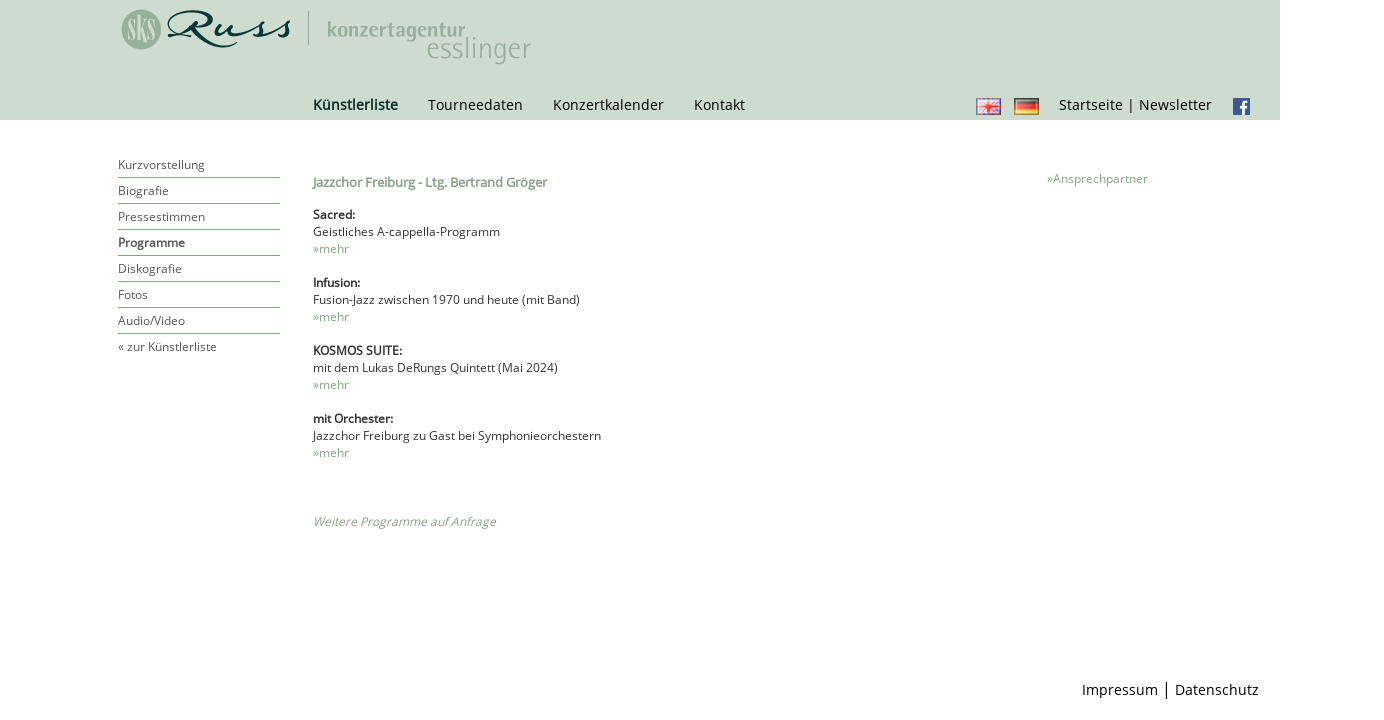

--- FILE ---
content_type: text/html; charset=utf-8
request_url: https://www.konzertagentur.de/kuenstler-programme/jazzchor-freiburg-ltg-bertrand-groger
body_size: 4125
content:
<!DOCTYPE HTML PUBLIC "-//W3C//DTD HTML 4.01 Transitional//EN" "http://www.w3.org/TR/html4/loose.dtd">
<head>
<meta http-equiv="content-type" content="text/html; charset=UTF-8">


<meta http-equiv="Content-Type" content="text/html; charset=utf-8" />
<meta name="title" content="Konzertagentur Esslinger - Jazzchor Freiburg  - Ltg. Bertrand Gröger  " />
<meta name="keywords" content="Konzertagentur Esslinger, Stuttgart, Agentur, Management, Künstlervermittlung, Künstlervertretung, klassische Musik, Jazzchor Freiburg  - Ltg. Bertrand Gröger, Programme, Programme" />
<meta name="description" content="Der Jazzchor Freiburg steht f&uuml;r hohe Chorkultur, innovative Projekte und mitrei&szlig;ende Konzerte. 1990 von Bertrand Gr&ouml;ger gegr&uuml;ndet und seither geleitet, ist er&nbsp;der&nbsp;Jazzchor Deutschlands. Er bringt Menschen mit unterschiedlichen musikalischen Interessen und H&ouml;rgewohnheiten zusammen &ndash; Jazzliebhaber, Chorfans, Klassikpublikum &ndash; und das weltweit." />
<meta name="robots" content="index, follow" />
<meta name="abstract" content="Konzertagentur Esslinger ist seit über vierzig Jahren spezialisiert auf Vokalmusik und Alte Musik und vertritt Sänger, Solisten und Ensembles, die Programme vom Mittelalter bis zur Gegenwart anbieten und neue Wege der Programmgestaltung suchen." />
<meta name="language" content="de" />
<meta name="viewport" content="width=device-width" />
<title>Konzertagentur Esslinger - Jazzchor Freiburg  - Ltg. Bertrand Gröger  </title>

<link rel="shortcut icon" href="/favicon.ico" />
<style type="text/css">

</style>




<!--[if gte IE 5.5]>
<![if lt IE 7]>
<style type="text/css">
div#fixedTopLayout {
  /* IE5.5+/Win - this is more specific than the IE 5.0 version */
  right: auto; bottom: auto;
  left: expression( ( ( ignoreMe2 = document.documentElement.scrollLeft ? document.documentElement.scrollLeft : document.body.scrollLeft ) ) + 'px' );
  top: expression( (  ( ignoreMe = document.documentElement.scrollTop ? document.documentElement.scrollTop : document.body.scrollTop ) ) + 'px' );
}

div#fixedSideLayout {
  /* IE5.5+/Win - this is more specific than the IE 5.0 version */
  right: auto; bottom: auto;
  left: expression( ( 0 +  ( ignoreMe2 = document.documentElement.scrollLeft ? document.documentElement.scrollLeft : document.body.scrollLeft ) ) + 'px' );
  top: expression( ( 155 + ( ignoreMe = document.documentElement.scrollTop ? document.documentElement.scrollTop : document.body.scrollTop ) ) + 'px' );
}

</style>
<![endif]>
<![endif]-->
<script type="text/javascript" src="/js/jquery.min.js"></script>
<script type="text/javascript" src="/js/prototype/js/prototype.js"></script>
<script type="text/javascript" src="/js/prototype/js/scriptaculous.js"></script>
<script type="text/javascript" src="/js/sorttable.js"></script>
<script type="text/javascript" src="/js/main.js?20180530"></script>
<script type="text/javascript" src="/js/tiny_mce/tiny_mce.js"></script>
<script type="text/javascript" src="/js/anchorPosition.js"></script>
<script type="text/javascript" src="/js/popupWindow.js"></script>
<link rel="stylesheet" type="text/css" media="screen" href="/css/main.css?20230801" />
<link rel="stylesheet" type="text/css" media="screen" href="/css/style.css?20230801" />
<link rel="stylesheet" type="text/css" media="screen" href="/css/largeContent.css" />
<link rel="stylesheet" type="text/css" media="print" href="/css/print.css" />
<link rel="stylesheet" type="text/css" media="screen" href="/css/font.css" />
<link rel="stylesheet" type="text/css" media="screen" href="/css/reducedContent.css" />
</head>


<body style="font-family: Open Sans;">
<div class="mainArea">
  <div id='fixedTopLayout'>
      <div class="background_holder"></div>
      
      <div class="header_holder">
          <div id="headerArea">
            <div id="header">
                <div id="logoArea">
                    <div id="logo"><a href="/"><img src="/images/logo_sks_konzertagentur.svg" alt="Logo_sks_konzertagentur" /></a></div>
                </div>
            </div>
          </div>
          <div id="metaArea">
            <ul class="language">
                <li><a href="/language/en"><img alt="English" src="/images/img_eng.gif" /></a></li>
                <li><a href="/language/de"><img alt="Deutsch" src="/images/img_deu.gif" /></a></li>
            </ul>
            <div class="meta">
              <a href="/">Startseite</a>               | 
              <a href="/newsletter">Newsletter</a>              <div class="facebook_icon">
                <a target="_blank" href="https://www.facebook.com/Konzertagentur-Esslinger-382392081799155/"><img alt="Facebook" src="/images/FB-fLogo.png" /></a>              </div>
                       
            </div>
          </div>
          <div id="nav"  >
              <ul><li class="act"><a href="/kuenstler">Künstlerliste</a></li><li class=""><a href="/tourneeangebote">Tourneedaten</a></li><li class=""><a href="/konzerte">Konzertkalender</a></li><li class=""><a href="/kontakt">Kontakt</a></li></ul><div style='clear:left;'></div>           </div>
          <div id="nav_artists" >
              <div class="artisttype_set">
	<div class="artisttype">
	<div><strong>Vokalensembles</strong></div><ul><li /><a href="/kuenstler-karte/apollo5"><span class="name">Apollo5 </span></a></li><li /><a href="/kuenstler-karte/ars-nova-copenhagen"><span class="name">Ars Nova Copenhagen </span><span class="name_other"> - Ltg. Sofi Jeannin</span></a></li><li /><a href="/kuenstler-karte/calmus-ensemble-leipzig"><span class="name">Calmus Ensemble </span></a></li><li /><a href="/kuenstler-karte/chanticleer"><span class="name">Chanticleer </span></a></li><li /><a href="/kuenstler-karte/latvian-voices"><span class="name">Latvian Voices </span></a></li><li /><a href="/kuenstler-karte/lyyra"><span class="name">Lyyra </span></a></li><li /><a href="/kuenstler-karte/new-york-polyphony"><span class="name">New York Polyphony </span></a></li><li /><a href="/kuenstler-karte/nordic-voices"><span class="name">Nordic Voices </span></a></li><li /><a href="/kuenstler-karte/profeti-della-quinta"><span class="name">Profeti della Quinta </span></a></li><li /><a href="/kuenstler-karte/rajaton"><span class="name">Rajaton </span></a></li><li /><a href="/kuenstler-karte/ringmasters"><span class="name">Ringmasters </span></a></li><li /><a href="/kuenstler-karte/singer-pur"><span class="name">Singer Pur </span></a></li><li /><a href="/kuenstler-karte/stile-antico"><span class="name">Stile Antico </span></a></li><li /><a href="/kuenstler-karte/voces8"><span class="name">VOCES8 </span></a></li>	</ul></div>
	<div class="artisttype">
	<div><strong>Chöre</strong></div><ul><li /><a href="/kuenstler-karte/figure-humaine-kammerchor-ltg-denis-rouger"><span class="name">figure humaine kammerchor </span><span class="name_other"> - Ltg. Denis Rouger</span></a></li><li /><a href="/kuenstler-karte/gaechinger-cantorey-ltg-hans-christoph-rademann"><span class="name">Gaechinger Cantorey </span><span class="name_other"> - Ltg. Hans-Christoph Rademann</span></a></li><li /><a href="/kuenstler-karte/the-sixteen-ltg-harry-christophers"><span class="name">The Sixteen </span><span class="name_other"> - Ltg. Harry Christophers</span></a></li>	</ul></div>
	</div><div class="artisttype_set">
	<div class="artisttype">
	<div><strong>Orchester</strong></div><ul><li /><a href="/kuenstler-karte/i-musici-di-roma"><span class="name">I Musici di Roma </span></a></li><li /><a href="/kuenstler-karte/kothener-bachcollektiv"><span class="name">Köthener BachCollektiv </span><span class="name_other"> - Ltg. Midori Seiler und Mayumi Hirasaki</span></a></li><li /><a href="/kuenstler-karte/omodernt-kammerorchester-ltg-hugo-ticciati"><span class="name">O/Modernt Kammerorchester </span><span class="name_other"> - Ltg. Hugo Ticciati</span></a></li><li /><a href="/kuenstler-karte/slowakische-philharmonie-ltg-daniel-raiskin"><span class="name">Slowakische Philharmonie </span><span class="name_other"> - Ltg. Daniel Raiskin</span></a></li><li /><a href="/kuenstler-karte/zefiro-ltg-alfredo-bernardini"><span class="name">Zefiro </span><span class="name_other"> - Ltg. Alfredo Bernardini</span></a></li>	</ul></div>
	<div class="artisttype">
	<div><strong>Kammermusik</strong></div><ul><li /><a href="/kuenstler-karte/elbtonal-percussion"><span class="name">Elbtonal Percussion </span></a></li><li /><a href="/kuenstler-karte/henschel-quartett"><span class="name">Henschel Quartett </span></a></li><li /><a href="/kuenstler-karte/hille-perl-ensembles"><span class="name">Hille Perl & Friends </span></a></li><li /><a href="/kuenstler-karte/katarzyna-mycka"><span class="name">Katarzyna Myćka (Marimba) & Ensembles </span></a></li><li /><a href="/kuenstler-karte/lotus-string-quartet"><span class="name">Lotus Quartett </span></a></li>	</ul></div>
	<div class="artisttype">
	<div><strong>Solisten</strong></div><ul><li /><a href="/kuenstler-karte/mona-asuka"><span class="name">Mona Asuka, Klavier</span></a></li><li /><a href="/kuenstler-karte/tanja-becker-bender"><span class="name">Tanja Becker-Bender, Violine</span></a></li><li /><a href="/kuenstler-karte/bernd-glemser"><span class="name">Bernd Glemser, Klavier</span></a></li><li /><a href="/kuenstler-karte/hideyo-harada"><span class="name">Hideyo Harada, Klavier mit Rezitation</span></a></li><li /><a href="/kuenstler-karte/anna-khomichko"><span class="name">Anna Khomichko, Klavier</span></a></li><li /><a href="/kuenstler-karte/hille-perl"><span class="name">Hille Perl, Viola da Gamba</span></a></li><li /><a href="/kuenstler-karte/christine-schornsheim"><span class="name">Christine Schornsheim, Cembalo / Hammerklavier</span></a></li><li /><a href="/kuenstler-karte/paul-smith"><span class="name">Paul Smith, Musikvermittlung / Duo MARS:SMITH</span></a></li>	</ul></div>
</div>          </div>

      </div>
      <div style="clear:left;"></div>
  </div>
    <div style="clear:left;"></div>
  <div id='fixedSideLayout'  >

    <div id="subArea" > 
		<ul><li class=""><a href="/kuenstler-karte/jazzchor-freiburg-ltg-bertrand-groger">Kurzvorstellung</a><p ></p></li>
<li class=""><a href="/kuenstler-biographie/jazzchor-freiburg-ltg-bertrand-groger">Biografie</a><p ></p></li>
<li class=""><a href="/kuenstler-presse/jazzchor-freiburg-ltg-bertrand-groger">Pressestimmen</a><p ></p></li>
<li class="act"><a href="/kuenstler-programme/jazzchor-freiburg-ltg-bertrand-groger">Programme</a><p ><ul></ul>
</p></li>
<li class=""><a href="/kuenstler-diskographie/jazzchor-freiburg-ltg-bertrand-groger">Diskografie</a><p ></p></li>
<li class=""><a href="/kuenstler-fotos/jazzchor-freiburg-ltg-bertrand-groger">Fotos</a><p ></p></li>
<li class=""><a href="/kuenstler-media/jazzchor-freiburg-ltg-bertrand-groger">Audio/Video</a><p ></p></li>
<li class=""><a href="/kuenstler">« zur Künstlerliste</a><p ></p></li>
</ul>
	  &nbsp;
    </div>
   </div>
  <div class='mainContent'>
  <div class="contentArea">
    <div id="elementArea">
    					
      <div class="content">
		<div class="headline title">Jazzchor Freiburg  - Ltg. Bertrand Gröger</div>
		<strong>Sacred:</strong>
<p>Geistliches A-cappella-Programm<br/>
<a href="/kuenstler-programme/jazzchor-freiburg-ltg-bertrand-groger/sacred">»mehr</a></p>
<br/>
<strong>Infusion:</strong>
<p>Fusion-Jazz zwischen 1970 und heute (mit Band)<br/>
<a href="/kuenstler-programme/jazzchor-freiburg-ltg-bertrand-groger/infusion">»mehr</a></p>
<br/>
<strong>KOSMOS SUITE:</strong>
<p>mit dem Lukas DeRungs Quintett (Mai 2024)<br/>
<a href="/kuenstler-programme/jazzchor-freiburg-ltg-bertrand-groger/kosmos-suite">»mehr</a></p>
<br/>
<strong>mit Orchester:</strong>
<p>Jazzchor Freiburg zu Gast bei Symphonieorchestern<br/>
<a href="/kuenstler-programme/jazzchor-freiburg-ltg-bertrand-groger/orchesterprogramm">»mehr</a></p>
<br/>
    <div class="programme_other">
        <i>Weitere Programme auf Anfrage</i>    </div>

	  </div>
	  	  <div class="containerArea">
	  	<div class="container">
	  	
	<script type="text/javascript" language="JavaScript">
	<!-- 
		var cX = 0; var cY = 0; var rX = 0; var rY = 0;
		function UpdateCursorPosition(e){ cX = e.pageX; cY = e.pageY;}
		
		function UpdateCursorPositionDocAll(e){ cX = event.clientX; cY = event.clientY;}
		if(document.all) { document.onmousemove = UpdateCursorPositionDocAll; }
		else { document.onmousemove = UpdateCursorPosition; }
		
	function AssignPosition(d) {
		if(self.pageYOffset) {
			rX = self.pageXOffset;
			rY = self.pageYOffset;
			}
		else if(document.documentElement && document.documentElement.scrollTop) {
			rX = document.documentElement.scrollLeft;
			rY = document.documentElement.scrollTop;
		}
		else if(document.body) {
			rX = document.body.scrollLeft;
			rY = document.body.scrollTop;
		}
		if(document.all) {
			cX += rX; 
			cY += rY;
			}

			var offset  = jQuery('.mainContent').offset();
		d.style.left = (cX-50-offset.left) + "px";
		d.style.top = (cY+20-offset.top) + "px";
		}
		
		var last="";
		function HideContent(d) {
		if(d.length < 1 || d!=last) { return; }
		document.getElementById(d).style.display = "none";
		}
		
		function ShowContent(d) {
		last='no-mater';
		var dd = $("partner");
		AssignPosition(dd);
		dd.show();
		dd.style.display = "block";
		}
		
		function hideOnMouseOut(elem){
		if(last!='no-mater') return ;
		last=elem;
		setTimeout("HideContent('"+elem+"')",3000);
	}
	//-->
	</script>
	<div style="padding-bottom:15px;">
	<a onmouseover="ShowContent('partner');" onmouseout="hideOnMouseOut('partner');" href="#" onclick="; return false;">»Ansprechpartner</a>	</div>
	<div id="partner" style="display: none;clear:left; width:200px; ">
		<strong>Laura Pysall</strong><br/>		Tel.: +49 (0)711 722 344-44<br/>		<a href="mailto:laura.pysall@konzertagentur.de">»laura.pysall@konzertagentur.de</a><br/>	</div>



	  	</div>
	  </div>
	  	
    </div>
    <div class="clear"></div>
  </div>
  </div>
  <div class="footerFixed">
      <div class="footer footer_layout">
        <ul>
            <li><a href="/kontakt-impressum">Impressum</a></li>
            <li><a href="/datenschutz">Datenschutz</a></li>
        </ul>
      </div>
  </div>
 </div>
 <script type="text/javascript">
 
 jQuery(document).ready(function(){
	var menu_item = jQuery('#nav li:first-child');
	jQuery('#nav_artists').appendTo(menu_item);
 });
 </script>

</body>
</html>


--- FILE ---
content_type: text/css
request_url: https://www.konzertagentur.de/css/main.css?20230801
body_size: 212
content:
ul,ol,li,h1,h2,h3,h4,h5,h6,pre,form,body,html,p,blockquote,fieldset,input
{ margin: 0; padding: 0; }
a img,:link img,:visited img { border: none; }

a
{
  text-decoration: none;
}

a:hover
{
  text-decoration: underline;
}

body
{
  margin: 0;
  padding: 0;
  /*font-size: 95%;*/
  
}

body
{
  padding: 20px;
}


--- FILE ---
content_type: text/css
request_url: https://www.konzertagentur.de/css/style.css?20230801
body_size: 5593
content:
*{
	font-family: Open Sans;
}
html, body {
height: auto;
min-width:840px;
}
body {
  margin:0;
  padding: 0;
  
  background-repeat: no-repeat;
  background-position: right top;
  
}
.clear{
  clear:both;
}

td{
	text-align: left;
	overflow-x:hidden;
}

#mainArea{


  border-bottom:1px solid #ffffff;
  width: 100%;
}
#headerArea{
  width:100%;
}
#header{
	width: 100%;
	background-repeat: no-repeat;
	background-position: right;
}
#logoArea{
	padding-top: 20px;
    padding-bottom: 30px;
	padding-left: 0;
}
#logo img {
    width: 33.3%;
    margin-left: 100px;
}
#logoprint{
	background-image: url(../images/img_logo_print.gif);
	background-repeat:no-repeat;
	width:270px;
	height:70px;
	z-index:2;
	display:none;
	visibility:hidden;
}
/*
#logo a {
    display: block;
*/
}
#menuArea{
	height: 30px;
	border-bottom: 1px solid #88a189;
}
#menuArea .menu{
	width: 100%;
}
#menuArea .menu ul{
	list-style: none;
	margin: 0px;
	padding: 0px;
	margin-left: 200px;
}
#menuArea .menu ul li{
	display: inline;
}
#metaArea{
	
	font-size: 12px; /*120*/
    Xposition: absolute;
    Xright:0;
    Xbottom:0;
    float:right;
    padding-right:10px;
    margin-right: -40px;
}
@media (max-width: 1350px) {
    #metaArea{    
        margin-right: 0px;
    }
}
@media (max-width: 1150px) {
    #metaArea{    
        position: absolute;
        top:10px;
        right:0;
    }
}

#metaArea .meta{
	height: 20px;
    display:inline-block;
    padding-left: 20px;
    color: #000;
	font-size: 14px;  /*70*/ 
}
#metaArea  a{
	text-decoration: none;
	color: #000;
}
#metaArea  a:hover{
	font-weight: bold;
}
#metaArea ul.language{
	list-style: none;
	float: left;
	margin: 0px;
	padding: 0px;
	margin-left: 0;
}
#metaArea  ul.language li{
	display: inline;
	margin-left: 10px;
}
#metaArea ul.language li img{
	margin-top: 3px;
	width: 25px;
}
.contentArea{
	margin:0px;	
	width: 100%;
}

#subArea {
    top: 34px;
    left: 0;
    Xmax-width: 200px;
    min-width: 150px;
    margin-top: -20px;
    position: absolute;
    width: 14.5%;
    z-index: 2;
    background-color: #FFF;
    margin-left: 10px;
}
@media (min-width: 1150px) {
    #subArea {
        padding-left: 88px; /*45px*/
    }
}
@media (max-width: 1150px) {
    #subArea {
        padding-left: 3%;
        width: 17%;
    }
}

#subArea ul{
	margin: 0px;
	padding: 0px;
	list-style: none;
    width: 90%;
    font-size: 12px; /*125*/
    color: #585858;
    background-color: #FFF;
}
#subArea ul li{
	border-top: 1px solid #88a189; 
    
	padding-bottom: 1px;
	padding-top: 1px;
}
#subArea ul .last{
	border-bottom: 1px solid #88a189;
	padding-bottom: 1px;
	padding-top: 1px;
	list-style-type: none;
}
#subArea ul li:first-child{
    border-top: 0px;
}


#subArea ul .act{
	border-top: 1px solid #88a189; 

	padding-bottom: 1px;
	padding-top: 1px;
}
#subArea ul .act a{
	
	text-decoration: none;
	color: #585858;
    
	display: block;
	/*padding-left: 10px;*/
    background: none;
}
#subArea ul .act > a{
    font-weight: bold;
}

#subArea ul ul{
    font-size: 12px; /*90*/
    
}

#subArea ul ul .act a{
	text-decoration: none;
	display: block;
	padding-left: 20px;
    background: none;
}

#subArea ul ul ul .act a{
	text-decoration: none;
	display: block;
	padding-left: 30px;
    background: none;
}

#subArea ul .act ul a {
	background-color:#FFFFFF;
	display:block;

	padding-left:20px;
	text-decoration:none;
}

#subArea ul ul .act ul a {
	Xbackground-color:#FFFFFF;
	display:block;
	
	padding-left:30px;
	text-decoration:none;
}

#subArea ul .liHead p{
	
	text-decoration: none;
	color: #fff;
	display: block;
   background-color: #555555;
	margin: 0px;
	padding: 0px;
	padding-left: 10px;
	font-weight: bold;
}
#subArea ul li a{
   padding-bottom: 0.25em;
    padding-top: 0.25em;	
	text-decoration: none;
	color: #585858;
	display: block;
	/*padding-left: 10px;*/
    word-wrap: break-word;
}


#subArea ul ul li a{
	
	text-decoration: none;
	color: #88a189;
	display: block;
	padding-left: 20px;
}

#subArea ul ul ul li a{
	
	text-decoration: none;
	color: #323232;
	display: block;
	padding-left: 30px;
}

#subArea ul li a:hover{
	color: #fff;
	background-color: #88a189;
}

.contentArea #elementArea{
	float: left;
	width: 100%;
	Xmargin-right: 2%;
}
.contentArea #elementArea2{
	float: left;
	width: 67%;
}

.contentArea #elementArea2 .content{
	Xfont-size: 12px;
	color: #323232;
	margin-bottom: 32px;
	text-align: left;
	line-height: 16px;
}
.contentArea  .content .headline{
	font-size: 13px; /*120*/
	font-weight: bold;
	color: #88a189;
	line-height: 16px;
	margin: 0px;
	margin-bottom: 16px;
	padding: 0px;
	margin-top: 4px; 
}
.contentArea #elementArea2 .content .headline{
	font-size: 13px; /*120*/
	font-weight: bold;
	color: #88a189;
	line-height: 16px;
	margin: 0px;
	margin-bottom: 16px;
	padding: 0px;
	margin-top: 4px;
}
.contentArea .content .forback td{
	border: 0px solid;
}
.contentArea .content .forback input{
	border: 1px solid #B6B6B6;
	width: 75%;
}
.contentArea .content .forback .checkbox{
	border: 0px solid;
	
	width: 20px;
}
.contentArea .content .forback select{
	border: 1px solid #B6B6B6;
	
}
.contentArea #elementArea2 .content .forback td{
	border: 0px solid;
}
.contentArea #elementArea .content .forback .newsletter a{
	font-weight: bold;
	margin-right: 15px;
}
.contentArea #elementArea .content table td{
	overflow:visible;
	vertical-align: top;

}

.contentArea #elementArea .content table.concerts td{
	border-top: 1px solid #B6B6B6;
	line-height: 16px;
	padding: 3px 5px;

}

.contentArea #elementArea .content table.footer td{
	padding-left: 0px;
	padding-right: 0px;
	
}
.contentArea #elementArea2 .content table td{
	vertical-align: top;
	line-height: 16px;
	padding: 3px;
	padding-right: 5px;

}

.contentArea #elementArea2 .content table.concerts td{
		border-top: 1px solid #B6B6B6;
		padding-left: 5px;
}
.contentArea #elementArea .content table.concerts  a, .contentArea #elementArea2 .content table.concerts  a{
	color:#88a189;
}

.contentArea #elementArea .content table .tdHead{
	background-color: #F2F2F2;
	border-top: 0px solid;
	font-weight: bold;
}
.contentArea #elementArea2 .content table .tdHead{
	background-color: #F2F2F2;
	border-top: 0px solid;
	font-weight: bold;
}

.contentArea #elementArea .content table thead td.tdConcertDatum {
	width:165px;
}
.contentArea #elementArea .content table thead td.tdConcertDatum2 {
	width:20%;
}

.contentArea #elementArea .content table thead td.tdConcertArtist {
	width:25%;
}

.contentArea #elementArea .content table thead td.tdConcertPlace {
	
}

.contentArea #elementArea .content table thead td.tdConcertPlace2 {
	width:45%;
}

.contentArea #elementArea .content table thead td.tdNotice {
	width:170px;
}


.contentArea #elementArea .content table .tdBorder{
	border-left: 1px solid #B6B6B6;
}
.contentArea #elementArea2 .content table .tdBorder{
	border-left: 1px solid #B6B6B6;
}
.contentArea #elementArea .content a{
	text-decoration: none;
	color: #88a189;
}
.contentArea #elementArea2 .content a{
	text-decoration: none;
	color: #88a189;
}
.contentArea .elementArea .content a:hover{
	text-decoration: underline;
}
.contentArea .elementArea2 .content a:hover{
	text-decoration: underline;
}
.contentArea .elementArea .content .highlight1{
	font-weight: bold;
	color: #88a189;
}
.contentArea #elementArea2 .content .highlight1{
	font-weight: bold;
	color: #88a189;
}
.contentArea #elementArea .content .highlight2{
	font-weight: bold;
	color: #000;
}
.contentArea #elementArea2 .content .highlight2{
	font-weight: bold;
	color: #000;
}
.contentArea #elementArea .content p{
	margin: 0px;
	padding: 0px;

}
.contentArea #elementArea2 .content p{
	margin: 0px;
	padding: 0px;
	margin-bottom: 6px;
}
.contentArea #elementArea .content .newsTheaserImgae{
   float: left;
	margin-right: 15px;
}
.contentArea #elementArea2 .content .newsTheaserImgae{
	float: left;
	margin-right: 15px;
}
.contentArea #elementArea .content .galerie{
	list-style: none;
	margin: 0px;
	padding: 0px;
}
.contentArea #elementArea2 .content .galerie{
	list-style: none;
	margin: 0px;
	padding: 0px;
}
.contentArea #elementArea .content .galerie li{
	display: inline;
	margin: 0px;
	padding: 0px;
}
.contentArea #elementArea2 .content .galerie li{
	display: inline;
	margin: 0px;
	padding: 0px;
}
.contentArea #elementArea .content .galerie li img{
	margin: 0px;
	padding: 0px;
	margin-right: 15px;
	margin-bottom: 15px;
}
.contentArea #elementArea2 .content .galerie li img{
	margin: 0px;
	padding: 0px;
	margin-right: 15px;
	margin-bottom: 15px;
}
.contentArea #elementArea .content .content1{
	float: left;
	width: 235px;
	margin-right: 70px;
	text-align: left;
}
.contentArea #elementArea .content .content2{
	float: right;
	width: 235px;
	text-align: left;
}
.contentArea #elementArea .content .content3{
	float: left;
	width: 146px;
	text-align: left;
	margin-right: 30px;
	margin-bottom:8px;
	clear:left;
}
.contentArea #elementArea .content .content4{
	float: left;
	width: 146px;
	text-align: left;
	margin-right: 30px;
	margin-bottom:8px;
}
.contentArea #elementArea .content .content5{
	float: left;
	width: 146px;
	text-align: left;
	margin-bottom:8px;
}
#elementArea .containerArea{
	float: right;
	width: 22%;
	/*margin-top: 5%;*/
	text-align: left;
    font-size: 12px; /*75*/
}
.containerArea .container{
	
	xline-height: 16px;
	color: #323232;
}
.containerArea .container a{
	color: #88a189;
	text-decoration: none;
}
.containerArea .container a:hover{
	text-decoration: underline;
}

.containerArea .container li{
	height: 30px;
}
#footerArea{
  position: absolute;
  bottom: 0;
  margin-bottom:-1px;
  width: 100%;
  height: 20px;
  background-color: #88a189;
  
}

.containerArea .links ul{
	overflow: true;             
}

#elementArea .containerArea ul{ 
	list-style-image: none;
	list-style-position: none;
	list-style-type: none;
}


#elementArea #partner{ 
	border: 1px solid;
	padding: 10px;
	position: absolute;
	background-color: white;
}





div #nav {
    float: left; 
    padding-left: 22.4%; /*20.5*/
    padding-bottom: 0.4%;
    Xmargin-bottom:10px;
}

/*@media (max-width: 810px) {
    div #nav {
        padding-left: 0%;
    }
}*/
@media (max-width: 1024px) {
    #subArea ul{
        width: 95%;
    }
    div #nav {
        margin-bottom:10px;
    }
}

#nav > ul > li{

	line-height: 20px;
	position:relative;
	padding-left: 5px;
	padding-right: 5px;
	float: left; 
	display: block; 
	font-size: 14px; /*85*/
}
#nav > ul > li.act {
	line-height: 20px;
}
#nav > ul  > li.act > a,#nav > ul  > li:hover > a {
	
	text-decoration: none;
	color: #fff;
	font-weight: bold;
	padding-left: 10px;
    color:#0b2b2a;
   
}
#nav ul .liHead p{
	xfont-size: 15px;
	text-decoration: none;
	color: #fff;
	display: block;
   background-color: #323232;
	margin: 0px;
	padding: 0px;
	padding-left: 10px;
	font-weight: bold;
}

 #nav > ul > li > a {
	
	Xfont-size: 15px;
	text-decoration: none;
	color: #000;
	display: inline-block;
	padding-left: 10px;
	padding-right: 10px;
}
#nav > ul > li > a:hover{
	color: #000;
	font-weight: bold;
}

div .floatLeft{
	float:left;
	width: 100%;
	padding-bottom:10px;
}


#elementArea .content .artisttype{
	max-width: 300px;
	display: block;
	padding-bottom: 25px;
}

.artisttype_set{
	width: 50%;
	display:inline-block;
	vertical-align: top;
}
.artist_index_list{
    width: 50.5%;
    display:inline-block; 
    vertical-align:top;
    Xborder-right: 1px solid #333333;
    margin-right: -1px;
	font-size: 12px; /*92*/
}

.artist_index_list a:hover{
	font-weight: bold;
}

 .content .artisttype strong{
	color:#88a189;
}



#elementArea .content .artisttype li{
	list-style: none;
	padding-bottom: 4px;
}

elementArea .content .artisttype  > ul {
    padding-top: 10px;
}

.artisttype a {
	color: #000000 !important;
}

div.formContainer fieldset {
	
	border-color:#88a189;
	border-style:solid none;
	border-width:1px 0;
	width:450px;
	margin:0 0 10px;
	padding:10px 10px 0;
}

div.formContainer fieldset div.formGroup {
	margin:0 0 10px;
}

div.formContainer fieldset div.formGroup label {
	display:block;
	float:left;
	width:150px;
}

div.formContainer fieldset div.formGroup textarea, div.formContainer fieldset div.formGroup select {
	font-size:14px; /*85*/
	font-weight:normal;
}

div.latestNews{
	position: relative;
	float: left;
}
div.latestNews a{
	font-weight:bold;
}

div.latestNews div.black_overlay{
	background-image:url(/images/black.png);
	color:#FFFFFF;
	position:absolute;
}
.contentArea #elementArea .content  div.latestNews div.black_overlay a{
	color: #FFFFFF;
}


div.latestNews div.white_overlay{
	 background-image:url(/images/white.png);
	position:absolute;
	color:#000000;
}
.contentArea #elementArea .content div.latestNews div.white_overlay a{
	color:#000000;
}

div.latestNews div.left{
	height:100%;
	width:200px;
	left:0;
	bottom:0;
}

div.latestNews div.bottom{
	width:100%;
	bottom:0;
}

div.latestNews div.top{
	width:100%;
	top:0;
}

div.latestNews div.right{
	height:100%;
	width:200px;
	right:0;
	bottom:0;
}

.contentArea #elementArea  div.latestNews div.latestNews_desc {
	padding-left:10px;
	padding-right:10px;
	padding-bottom:5px;
}

.contentArea #elementArea  div.latestNews div.latestNews_desc p#right{
	padding-top:200px;

}

.contentArea #elementArea  div.latestNews div.latestNews_desc p#left{
	padding-top:200px;

}

.contentArea #elementArea  div.latestNews div.latestNews_desc p#bottom{
	width:100%;
}
.contentArea #elementArea  div.latestNews div.latestNews_desc p#top{
	width:100%;
}

div.programme_padding{
	padding-top:10px;
}
div.programme_other{
    padding-top: 35px;
    color: #88a189;
}
div.offers, div.concert_holder{
    overflow-y: auto;
    min-height:100%;
}

div.offers div.offer_headline{
	background-color:#EEEEEE;
	font-weight:bold;
	padding:3px 10px;
}

div.offers div.offer_entry  {
	padding-top: 7px; 
	padding-bottom: 10px; 
	padding-left: 10px; 
	padding-right: 3px; 
	
	
}

div.offers div.offer_entry  div.offer_title {
	font-weight: bold;
	color: #555555;
	padding-bottom:0px;
}

div.offers div.offer_entry  div.offer_subtitle {
	font-weight: bold;
	color: #555555;
	padding-bottom:5px;
}



div.offers div.offer_entry  div.offer_body{

}

div.offers div.entry_group{
padding-bottom:25px;
}

#fixedTopLayout{
	width:100%;
}
#fixedSideLayout {
    padding-top: 35px;
    top: 145px;
    width: 100%;
    margin: auto;
    max-width: 1240px;
    min-width: 640px;
    position: fixed;
    font-size: 12px; /*65*/

}


#fixedSideLayout.full #subArea {
    padding: 0;
    width: 20%;
}

/*
#fixedSideLayout .watermark_holder {
    opacity: 1;
    position: absolute;
    right: 0;
    text-align: right;
    top: -50px;
    width: 100%;
}
#fixedSideLayout .watermark_holder img{
    right: 0px; 
    width: 25%; 
    z-index: 1; 
    top: 0px;
}
*/
#nav ul  {
	
}
.nav ul li a{

}
.mainContent{
	margin:0px;
	padding-top:5px;
	top:165px;
	margin-left:22%;
	width:78%;
    position: relative;
}



#fixedTopLayout {
  /* Netscape 4, IE 4.x-5.0/Win and other lesser browsers will use this */
  
  width:100%;
  margin: auto;
  max-width: 1240px;
  min-width: 840px;
  min-height:100px;
  position: relative;
  
}


.mainArea {
    margin: auto;
    max-width: 1240px;
    position: relative;
    
    /* test 20161006 z-index: 10000; */
}

div.mainArea > div#fixedTopLayout{
  /* used by Opera 5+, Netscape6+/Mozilla, Konqueror, Safari, OmniWeb 4.5+, iCab, ICEbrowser */
  position: fixed;
  z-index:100;
}

img.bgnd_header {
    width: 100%;
}

.header_holder {
    bottom: 0;
    position: absolute;
    width: 100%;
}

.background_holder {
    margin-left: -10%;
    width: 120%;
    background: #cedbcf;
    min-height:120px;
    

}

div.mainArea > div#fixedSideLayout{
  /* used by Opera 5+, Netscape6+/Mozilla, Konqueror, Safari, OmniWeb 4.5+, iCab, ICEbrowser */
  Xposition: fixed;
}

.media_column_1{
	float:left;
	padding-right:30px;
	width:300px;
}

.media_column_2{
width:425px;
	float:left;
}

.video_holder{
	
	width:433px;
}

.media_holder{
	width:610px;
	padding-top: 20px;
}

.link_entry{
	width:300px;
	display: inline-block;
	vertical-align: top;
}
.media_entry{
	
	margin-bottom:7px;
}

.youtube_link {
    width:300px;
	display: inline-block;
	vertical-align: top;    
    margin-bottom:7px;
}
.media_entry .media_header, .youtube_link .media_header{
	
	padding-left:20px;
	
	background-image:url(../images/pfeilGruen.png);
	background-position: left 2px;
    background-repeat: no-repeat;
    cursor: pointer;
    xfont-size:12px;
    font-weight: normal;
}

.media_entry .media_header img, .youtube_link .media_header img{
	vertical-align: middle;
	margin-left:5px;
}

.media_entry .media_header.open, .youtube_link .media_header.open{
	background-image:url(../images/pfeilRot.png);
}
.media_entry .player{

	margin-bottom: 4px;
}

.media_entry .media_description,.youtube_link .media_description{
	margin-left:0px !important;
}
/*.youtube_link .media_description,*/
.media_entry .player, .media_entry .media_description, .youtube_link .media_description{
	margin-top:3px;
	padding:0;
	line-height: 12px;
}


/*###NEW### day 2013-08-16*/


.picture_set {
    border-left: 1px solid #000;
    display: inline-block;
    margin-left: -1px;
    margin-top: -30px;
    width: 46%;
    
}
.picture_set img {
    border: 1px solid #333333;
    box-shadow: 3px 3px 3px #BBBBBB;
    width: 100%;
}

.picture_set li {
	padding-left: 20%; /*20px*/

}
.picture_set li {
    list-style: none outside none;
    padding-bottom: 15px;
}
#previewdiv{
    background-color: #ECECED;
    margin-top:7px;
    Xbox-shadow: 5px 5px 5px #BBBBBB;
    Xmargin: 20px 10px 0 10px;
}
#previewdiv .preview_image{
    position:relative;
    margin-bottom: 10px;
    border: 1px solid #333333;
}
#previewdiv .preview_content {
    padding: 0 7.5% 10px 7.5%;
    
}

#previewdiv .preview_content .headline{
    padding-bottom: 5px;
}

#previewdiv a{
color:#FFFFFF;
font-weight:bold;
}

.bottom #main_picture, .left #main_picture {
    float: left;
    padding-right: 35px;
	padding-bottom: 5px;

}

.top #main_picture, .right #main_picture {
    float: right;
    padding-left: 20px;

}


#news_holder.black_overlay {
    background-color:rgba(0, 0, 0, 0.6);
    padding: 10px;
	color:#FFF;
}

#news_holder.white_overlay{
    background-color: rgba(155, 155, 155, 0.2);
    padding: 10px;
	color:#000;

}


.carousel_wrapper {
    padding-top: 30px;
}

#news_holder .news_container .date{
	padding-bottom: 5px;
}
#news_holder .news_container .title{
	color:#88a189;
	padding-bottom: 5px;
	font-weight: bold;
}
.artisttype > div {
padding-bottom:10px
}


.contentArea #elementArea .content .news_container a  {color:#88a189;} /*#88a189*/




li:hover #nav_artists {
display: block;
}

#nav_artists {
    background: none repeat scroll 0 0 #FFFFFF;
    display: none;
    position: absolute;
    font-size:12px; /*70*/
    top: 20px;
    width: 580px;
    z-index: 1001;
	border:1px solid #000;
	box-shadow: 5px 5px 5px rgba(0, 0, 0, 0.3);
	z-index:999;
    line-height: 1.4em;
}
#nav_artists .artisttype_set{
	width:290px;
}

.artisttype{
	xfont-size:12px;
	display: block;
	padding: 5px 5px 5px 0;
	
}

.artisttype > div >strong{
	color:#88a189;
}

.artisttype ul{

	list-style:none;
}
.artisttype ul li {
    
    padding-bottom: 1px;
    /*padding-left: 10px;*/
}


.artisttype li .name_other {
    padding-left: 0px;
    font-style: italic;
    padding-top: 4px;
}
.artisttype li .name, .artisttype li .name_other {
    display: block;
}

/**** STARTSEITE CSS ********/
body.startseite {
        color: #ffffff;
        margin: 0 0 0 0;
        background-color: #303030;
        font-family: Verdana, sans-serif;
        xfont-size: 12px;
        line-height: 16px;
		background-image: none;
}


body.startseite img {
        border:0;
}

body.startseite p {
        margin: 10px 0 10px 0;
        padding: 0 0 0 0;
}

body.startseite #start {
        width: 746px;
        margin: 0 0 0 0;
        padding: 0 0 0 0;
}


body.startseite #flash {
        width: 746px;
        height: 145px;
        margin: 120px 0 0 0;
        padding: 0 0 0 0;
}

body.startseite #red {
        width: 746px;
        height: 210px;
        margin: 0 0 0 0;
        padding: 0 0 0 0;
        background-image: url(../images/kae_logo_start_2014.png);
        background-color: #88a189;
}


body.startseite #navigation{
	text-align: left;
	margin-top: 115px;
	margin-left: 210px;
}

body.startseite #navigation a {
		text-decoration: none;
		color: #ffffff;
		xfont-size: 13px;
		padding-left: 10px;
		margin-right: 15px;
}
body.startseite #weiter {
        width: 100px;
        height: 20px;
        margin: 90px 10px 0 0;
        padding: 0 0 0 0;
        float: left;
        text-align: right;
}



.contact_picture_set {
    height: 300px;
    position: relative;
    width: 500px;
    margin-top: 20px;
}
.contact_picture_set .picture_entry {
    height: 250px;
    overflow: hidden;
    position: absolute;
    top: 0;
    width: 50px;
	border: 1px solid #FFFFFF;
}
.contact_picture_set .holder {
    width: 1600px;
}


.contact_picture_set  img {
    border: 1px solid #bbbbbb;
    box-shadow: 3px 3px 3px #bbbbbb;
    /*height: 225px;*/
    position: absolute;
    width: 300px;
}


#nav_artists  .artisttype > div {
	padding-bottom:0px;
}

#nav_artists  .artisttype > div {
	padding-bottom:0px;
}

#nav_artists .artisttype li .name_other{
padding-top:0px;
}
.visit_holder .visit_foto{
    float:left;
    padding-right: 15px; 
    padding-bottom: 20px;
}
.visit_holder .visit_logo{
    float: right;
    padding-left: 50px;
    padding-bottom: 5px;
    margin-bottom: 20px;
}

.visit_holder .visit_foto > img, .visit_holder .visit_logo  > img {
    max-width: 100%;
}

.contentArea #elementArea .content{
    text-align: left;
    margin-bottom: 32px;
    color: #323232;
	font-size: 12px; /*67*/
    overflow: visible;
	padding-left:0px;
	
}
@media (max-width: 1150px) {
    .visit_holder .visit_content{
        clear: both;
        display: block;
        margin: 0 !important;
        padding: 0 !important;
        
    }
    .visit_holder .visit_logo, .visit_holder .visit_foto {

        padding-left:0;
        margin-bottom:5px;
        padding-right:0;
        max-width: 50%;
    }
}
@media (max-width: 1024px) {
     .visit_holder .visit_logo {
        display:none;
     }
}
/*@media (max-width: 800px) {
    .visit_holder .visit_logo{
        display:none;
    } 
    .visit_holder .visit_foto {
        max-width: 100%;
        width: 100%;
    }
}*/
.homepage {
    background: #cedbcf; 
    width: 100%;
    min-width: 320px;
    height: 100%;
    -webkit-background-size: cover;
    -moz-background-size: cover;
    -o-background-size: cover;
    background-size: cover;
    position:fixed
}

.homepageset_holder {
    height: 100%;
    position: relative;
}


.homepageset_holder .homepage_header .nav > ul li {
    display: block;
    float: left;
    font-size: 14px; /*90*/
    line-height: 20px;
    padding-left: 5px;
    padding-right: 5px;
    position: relative;
}
.homepageset_holder .homepage_header .nav > ul li  a{
    color: #fff;
    display: inline-block;
    xfont-size: 16px;
    padding-right: 30px;
    text-decoration: none;
    color:#0b2b2a;
}

.kae_carousel  {
    position:absolute;
    margin: 2% 20%;
    width: 60%;
}





.kae_carousel > ul.carousel {
    overflow: hidden;
}
.kae_carousel > ul.carousel li{
    list-style:none;
    overflow: hidden;
    top: 0;
    width: 100%;
    position:absolute;
}



.homepage_header{
    display: block;
    height: 30%;
    padding: 0 20%;
    position: absolute;
    top: 0;
    width: 60%;
    
}

.homepage_header .nav{
   bottom: 0;
    position: absolute;
    width: 45%;
	font-size: 14px; /*95*/
}

@media (max-width: 1248px) {
    .homepage_header .nav{
        width: 40%;
    }
}
@media (max-width: 1024px) {
    .homepage_header .nav{
        width: 45%;
    }
}
.homepage_header .logo{
    top: 15%;
    left: 0;
    width: 50%;
    position: relative;
}
.homepage_header .logo img {
    width: 100%;
}

/*.kae_carousel  .watermark_holder {
    bottom: 0;
    
    position: absolute;
    right: -12%;
    width: 25%;
}
.kae_carousel  .watermark_holder img {
    width: 100%;
    opacity: 0.5;
    margin-bottom: -50%;
}
*/
.watermark_holder{ display:none;}
.homepage_container{
    height: 100%;
    overflow: auto;
    
    width: 100%;
}

.kae_carousel_wrapper {
    position: relative;
    top: 30%;
}

.kae_carousel  .nav_anchors{
    height: 25px;
    padding: 5px;
    position: absolute;
    vertical-align: middle;
    text-indent: 500px;
    overflow:hidden;
    cursor: pointer;
    width: 25px;
    top: -2px;
}


.kae_carousel  .left {
    background:  url("../images/nav.png") no-repeat scroll 0  -35px;
    left: -53px;
    
}
/*.kae_carousel  .left:hover{
    background-position: 0;
}*/

.kae_carousel  .right{
    background:  url("../images/nav.png") no-repeat scroll -35px -35px;
    right: -50px;
}
/*.kae_carousel  .right:hover{
    background-position: -35px -35px;
}
*/
#lightbox {
    z-index:10001!important;
}
#overlay{
    z-index:10001!important;
    
}
@media (min-width: 1600px) {
    .homepageset_holder {
        margin: auto;
        width: 1600px;
    }
}
@media (max-width: 1024px) {
    .kae_carousel  {
        margin: 2% 10%;
        width: 80%;
    }
    
    .homepage_header {
        padding: 0 10%;
        width: 80%;
    }
    .homepage_header .logo {
         margin: auto 10%;
         width: 33%;
    }
}

div.calendar{
    z-index: 99;
}
.offers{
    min-height:100%;
}


.facebook_icon {
    display: inline-block;
    position: relative;
    width: 17px;
    padding-left: 17px;
}
.facebook_icon > a {
    position: absolute;
    top: -12px;
}

.facebook_icon img {
    max-width: 100%;
}



/**** FOOTER ***/


.footer_layout {
    margin-left: -10%;
    width: 120%;
    /*border-top: 1px solid black;*/
    background-color: #FFF;

}

.footer_layout ul {
    padding-left: 27.4%;
    list-style: none;
    margin: 10px;
    text-align: right;
    padding-right: 115px;
}
.footer_homepage{
    position: absolute;
    bottom: -50px;
}

.contentArea:after {
    content: " ";
    clear: both;
    display: block;
}

.footer ul li {
    display: inline-block;
}

.footer ul li+li:before {
    content: " | ";
}

div.mainArea > div.footerFixed{
    position: absolute;
    bottom:0px;
    width: 100%;
    margin: auto;
    max-width: 1240px;
    min-width: 840px;
    background-color:#FFF;
    padding-top: 15px;
    padding-bottom: 10px;
}

.footer a {
    text-decoration: none;
    color: #000;
    font-size: 14px;
}
.footer.footer_homepage, .footer.footer_homepage a{
    color:#0b2b2a;
}

.footer a:hover{
    font-weight:bold;
}

--- FILE ---
content_type: text/css
request_url: https://www.konzertagentur.de/css/largeContent.css
body_size: 144
content:
.contentArea #elementArea .content{

    xfont-size: 11px;
	xline-height: 16px;
	width:100%;
	Xpadding-right: 5%;
	margin-left: 2.1%; /*neu*/
	float: left;
}

--- FILE ---
content_type: text/css
request_url: https://www.konzertagentur.de/css/reducedContent.css
body_size: 111
content:
.contentArea #elementArea .content{
	width:73%;
	padding-right: 2%;
	float: left;
	margin-left: 2.1%; /*neu*/
}

--- FILE ---
content_type: text/css
request_url: https://www.konzertagentur.de/css/print.css
body_size: 2236
content:
*{
	font-family: Verdana, Geneva, Arial, Helvetica, sans-serif;
}

html, body {
  height: 100%;
  font-size:11px;
}
.background_holder{
    max-width:100%;
    height:70px;
    width:100%;
    margin:0;
    padding:0;
    position:relative;
}
img.bgnd_header{
    max-width:100%;
    max-height:100%;
}
body {
  margin:0;
  padding: 0;
  background-color:#FFFFFF;
}
.clear{
  clear:both;
}

td{
	text-align: left;
	overflow-x:hidden;
}

.mainArea{
  position: relative;
  min-height:auto;
  border-bottom:1px solid #ffffff;
  width: 100%;
}
#headerArea{
  width:100%;
  height:70px;

}
div.mainArea > div#fixedTopLayout{
  position:relative;
  display:block;
}


#header{
	height:70px;
	width: 100%;
	border-bottom: 1px solid #000;
}
#logoArea{
	padding-top: 20px;
	padding-left: 15px;
}
#logo{
Xdisplay:none;
Xvisibility:hidden;
}
#logoprint{
	display:none;

	z-index:2;
}

.header_holder{
    position:absolute;
    top:0;
    width: 100%;
    max-height: 100%;
}
#logo a {
display:block;
height:40px;

}
#logo img {
    max-height: 100%;
    max-width: 50%;
}
#menuArea{
	height: 30px;
	border-bottom: 1px solid #6666667;
}
#menuArea .menu{
	width: 100%;
}
#menuArea .menu ul{
	list-style: none;
	margin: 0px;
	padding: 0px;
	margin-left: 200px;
}
#menuArea .menu ul li{
	display: inline;
}
#metaArea{
	height: 20px;
	background-color: #555555;
	font-size: 11px;
	display: none;
}
#metaArea .meta{
	width: 970px;
	text-align: right;
	color: #fff;
	height: 20px;
	background-image: url(../images/img_meta.jpg);
	background-position: right;
	background-repeat: no-repeat;
}
#metaArea .meta a{
	text-decoration: none;
	color: #fff;
}
#metaArea .meta a:hover{
	text-decoration: underline;
}
#metaArea .meta ul{
	list-style: none;
	display: inline;
	margin: 0px;
	padding: 0px;
	margin-left: 20px;
}
#metaArea .meta ul li{
	display: inline;
	margin-left: 10px;
}
#metaArea .meta ul li img{
	margin-top: 3px;
}
.contentArea{
	padding-top: 10px;
	width: 100%;
	background-image: url(../images/img_content.jpg);
	background-repeat: no-repeat;
	background-position: right top;
}
.contentArea #subArea{
	display: none;
}
.contentArea #subArea ul{
	margin: 0px;
	padding: 0px;
	list-style: none;
}
.contentArea #elementArea .content{
width:100%;
}
.contentArea #subArea ul li{
	border-top: 1px solid #323232;
	line-height: 20px;
	padding-bottom: 1px;
	padding-top: 1px;
}
.contentArea #subArea ul .last{
	border-bottom: 1px solid #323232;
	padding-bottom: 1px;
	padding-top: 1px;
	list-style-type: none;
}
.contentArea #subArea ul .act{
	border-top: 1px solid #323232;
	line-height: 20px;
	padding-bottom: 1px;
	padding-top: 1px;
}
.contentArea #subArea ul .act a{
	font-size: 11px;
	text-decoration: none;
	color: #fff;
	display: block;
	padding-left: 10px;
   background-color: #6666667;
}

.contentArea #subArea ul ul .act a{
	font-size: 11px;
	text-decoration: none;
	color: #fff;
	display: block;
	padding-left: 20px;
   background-color: #6666667;
}

.contentArea #subArea ul ul ul .act a{
	font-size: 11px;
	text-decoration: none;
	color: #fff;
	display: block;
	padding-left: 30px;
   background-color: #6666667;
}

.contentArea #subArea ul .act ul a {
	background-color:#FFFFFF;
	color:#000000;
	display:block;
	font-size:11px;
	padding-left:20px;
	text-decoration:none;
}

.contentArea #subArea ul ul .act ul a {
	background-color:#FFFFFF;
	color:#000000;
	display:block;
	font-size:11px;
	padding-left:30px;
	text-decoration:none;
}

.contentArea #subArea ul .liHead p{
	font-size: 11px;
	text-decoration: none;
	color: #fff;
	display: block;
   background-color: #555555;
	margin: 0px;
	padding: 0px;
	padding-left: 10px;
	font-weight: bold;
}
.contentArea #subArea ul li a{
	font-size: 11px;
	text-decoration: none;
	color: #323232;
	display: block;
	padding-left: 10px;
}


.contentArea #subArea ul ul li a{
	font-size: 11px;
	text-decoration: none;
	color: #323232;
	display: block;
	padding-left: 20px;
}

.contentArea #subArea ul ul ul li a{
	font-size: 11px;
	text-decoration: none;
	color: #323232;
	display: block;
	padding-left: 30px;
}

.contentArea #subArea ul li a:hover{
	color: #fff;
	background-color: #6666667;
}


.contentArea #elementArea{
	float: left;
	width: 98%;
	margin-right: 2%;
}
.contentArea #elementArea2{
	float: left;
	width: 67%;
}

.contentArea #elementArea2 .content{
	font-size: 11px;
	color: #323232;
	margin-bottom: 32px;
	text-align: left;
	line-height: 16px;
}
.contentArea  .content .headline{
	font-size: 13px;
	font-weight: bold;
	color: #6666667;
	line-height: 16px;
	margin: 0px;
	margin-bottom: 10px;
	padding: 0px;
	margin-top: 10px;
}
.contentArea #elementArea2 .content .headline{
	font-size: 13px;
	font-weight: bold;
	color: #6666667;
	line-height: 16px;
	margin: 0px;
	margin-bottom: 10px;
	padding: 0px;
	margin-top: 10px;
}
.contentArea .content .forback td{
	border: 0px solid;
}
.contentArea .content .forback input{
	border: 1px solid #B6B6B6;
	font-size: 11px;
	width: 100%;
}
.contentArea .content .forback .checkbox{
	border: 0px solid;
	font-size: 11px;
	width: 20px;
}
.contentArea .content .forback select{
	border: 1px solid #B6B6B6;
	font-size: 11px;
}
.contentArea #elementArea2 .content .forback td{
	border: 0px solid;
}
.contentArea #elementArea .content .forback .newsletter a{
	font-weight: bold;
	margin-right: 15px;
}
.contentArea #elementArea .content table td{
	overflow:visible;
	vertical-align: top;
	line-height: 16px;
	padding: 3px;
	padding-left: 5px;
	padding-right: 5px;
	border-top: 1px solid #B6B6B6;
}
.contentArea #elementArea2 .content table td{
	vertical-align: top;
	line-height: 16px;
	padding: 3px;
	padding-left: 5px;
	padding-right: 5px;
	border-top: 1px solid #B6B6B6;
}
.contentArea #elementArea .content table .tdHead{
	background-color: #F2F2F2;
	border-top: 0px solid;
	font-weight: bold;
}
.contentArea #elementArea2 .content table .tdHead{
	background-color: #F2F2F2;
	border-top: 0px solid;
	font-weight: bold;
}

thead td.tdConcertDatum {
	width:10%;
}
thead td.tdConcertDatum2 {
	width:15%;
}

thead td.tdConcertArtist {
	width:25%;
}

thead td.tdConcertPlace {
	width:45%;
}

thead td.tdConcertPlace2 {
	width:45%;
}


.contentArea #elementArea .content table .tdBorder{
	border-left: 1px solid #B6B6B6;
}
.contentArea #elementArea2 .content table .tdBorder{
	border-left: 1px solid #B6B6B6;
}
.contentArea #elementArea .content a{
	text-decoration: none;
	color: #6666667;
}
.contentArea #elementArea2 .content a{
	text-decoration: none;
	color: #6666667;
}
.contentArea .elementArea .content a:hover{
	text-decoration: underline;
}
.contentArea .elementArea2 .content a:hover{
	text-decoration: underline;
}
.contentArea .elementArea .content .highlight1{
	font-weight: bold;
	color: #6666667;
}
.contentArea #elementArea2 .content .highlight1{
	font-weight: bold;
	color: #6666667;
}
.contentArea #elementArea .content .highlight2{
	font-weight: bold;
	color: #000;
}
.contentArea #elementArea2 .content .highlight2{
	font-weight: bold;
	color: #000;
}
.contentArea #elementArea .content p{
	margin: 0px;
	padding: 0px;
}
.contentArea #elementArea2 .content p{
	margin: 0px;
	padding: 0px;
	margin-bottom: 6px;
}
.contentArea #elementArea .content .newsTheaserImgae{
   float: left;
	margin-right: 15px;
}
.contentArea #elementArea2 .content .newsTheaserImgae{
	float: left;
	margin-right: 15px;
}
.contentArea #elementArea .content .galerie{
	list-style: none;
	margin: 0px;
	padding: 0px;
}
.contentArea #elementArea2 .content .galerie{
	list-style: none;
	margin: 0px;
	padding: 0px;
}
.contentArea #elementArea .content .galerie li{
	display: inline;
	margin: 0px;
	padding: 0px;
}
.contentArea #elementArea2 .content .galerie li{
	display: inline;
	margin: 0px;
	padding: 0px;
}
.contentArea #elementArea .content .galerie li img{
	margin: 0px;
	padding: 0px;
	margin-right: 15px;
	margin-bottom: 15px;
}
.contentArea #elementArea2 .content .galerie li img{
	margin: 0px;
	padding: 0px;
	margin-right: 15px;
	margin-bottom: 15px;
}
.contentArea #elementArea .content .content1{
	float: left;
	width: 235px;
	margin-right: 30px;
	text-align: left;
}
.contentArea #elementArea .content .content2{
	float: right;
	width: 235px;
	text-align: left;
}
.contentArea #elementArea .content .content3{
	float: left;
	width: 146px;
	text-align: left;
	margin-right: 30px;
	margin-bottom:8px;
	clear:left;
}
.contentArea #elementArea .content .content4{
	float: left;
	width: 146px;
	text-align: left;
	margin-right: 30px;
	margin-bottom:8px;
}
.contentArea #elementArea .content .content5{
	float: left;
	width: 146px;
	text-align: left;
	margin-bottom:8px;
}
#elementArea .containerArea{

	display: none;
}
.containerArea .container{
	font-size: 11px;
	line-height: 16px;
	color: #323232;
}
.containerArea .container a{
	color: #6666667;
	text-decoration: none;
}
.containerArea .container a:hover{
	text-decoration: underline;
}

.containerArea .container li{
	height: 30px;
}
#footerArea{
  position: absolute;
  bottom: 0;
  margin-bottom:-1px;
  width: 100%;
  height: 20px;
  background-color: #6666667;
  font-size: 11px;
}

.containerArea .links ul{
	overflow: true;             
}

#elementArea .containerArea ul{ 
	list-style-image: none;
	list-style-position: none;
	list-style-type: none;
}


#elementArea .containerArea #partner{ 
	border: 1px solid;
	padding: 10px;
	position: absolute;
	background-color: white;
}







div #nav{
	padding-left:20%;
	display: none;
}



#nav ul li{

	line-height: 20px;

	padding-left: 5px;
	padding-right: 5px;
	float: left; 
	display: block; 
	font-size: 20px;
}
#nav ul .act{
	line-height: 20px;
}
#nav ul .act a{
	font-size: 15px;
	text-decoration: none;
	color: #fff;
	display: block;
	padding-left: 10px;
   background-image:url(../images/button_back.jpg);
}
#nav ul .liHead p{
	font-size: 15px;
	text-decoration: none;
	color: #fff;
	display: block;
   background-color: #323232;
	margin: 0px;
	padding: 0px;
	padding-left: 10px;
	font-weight: bold;
}

#nav ul li a{
	
	font-size: 15px;
	text-decoration: none;
	color: #6666667;
	display: block;
	padding-left: 10px;
	padding-right: 10px;
}
#nav ul li a:hover{
	color: #fff;
	_old_background-color: #6666667;
	background-image:url(../images/button_back.jpg)!important;
	background-color: transparent;
}

div .floatLeft{
	float:left;
	width: 100%;
	padding-bottom:10px;
}


#elementArea .content .artisttype{
	width: 300px;
	display: block;
	padding-top: 10px;
}
 .content .artisttype strong{
	color:#6666667;
}



#elementArea .content .artisttype li{
	list-style: none;
}

.artisttype a {
	color: #000000 !important;
}

div.formContainer fieldset {
	
	border-color:#6666667;
	border-style:solid none;
	border-width:1px 0;
	width:450px;
	margin:0 0 10px;
	padding:10px 10px 0;
}

div.formContainer fieldset div.formGroup {
	margin:0 0 10px;
}

div.formContainer fieldset div.formGroup label {
	display:block;
	float:left;
	width:150px;
}

div.formContainer fieldset div.formGroup textarea, div.formContainer fieldset div.formGroup select {
	font-size:85%;
	font-weight:normal;
}

div.latestNews{
	position: relative;
	float: left;
}
div.latestNews div.black_overlay{
	background-image:url(/images/black.png);
	color:#FFFFFF;
	position:absolute;
}

div.latestNews div.white_overlay{
	background-image:url(/images/white.png);
	position:absolute;
	color:#000000;
}

div.latestNews div.left{
	height:100%;
	width:200px;
	left:0;
	bottom:0;
}

div.latestNews div.bottom{
	width:100%;
	bottom:0;
}

div.latestNews div.top{
	width:100%;
	top:0;
}

div.latestNews div.right{
	height:100%;
	width:200px;
	right:0;
	bottom:0;
}

.contentArea #elementArea  div.latestNews div.latestNews_desc {
	padding-left:10px;
	padding-right:10px;
	padding-bottom:5px;
}

.contentArea #elementArea  div.latestNews div.latestNews_desc p#right{
	padding-top:200px;

}

.contentArea #elementArea  div.latestNews div.latestNews_desc p#left{
	padding-top:200px;

}

.contentArea #elementArea  div.latestNews div.latestNews_desc p#bottom{
	width:100%;
}
.contentArea #elementArea  div.latestNews div.latestNews_desc p#top{
	width:100%;
}
div.programme_padding{
	padding-top:10px;
}
#fixedSideLayout{
   display: none;

}

#fixedTopLayout{
 width: 100%;
 padding:0px;
 margin:0px;
}

.offers{
    min-height:100%;
}

--- FILE ---
content_type: text/javascript
request_url: https://www.konzertagentur.de/js/main.js?20180530
body_size: 430
content:
function toggleAndScroll(ele,focus) {
	ele = $(ele);
	if(Element.visible(ele)) {
		Element.hide(ele);				
	} else {
		Element.show(ele);
		ele.scrollIntoView();
		
		if(focus) $(focus).focus();
	}
}
jQuery.noConflict();
var resize_func = function() {
    var top = jQuery('#fixedTopLayout').outerHeight() +25;
    

    var fixedSideLayout_top =  top - jQuery('.content > .headline.title').outerHeight()+9;
    jQuery("#fixedSideLayout").css('top',fixedSideLayout_top);
    
    var main_height =  jQuery(".mainContent").height()+fixedSideLayout_top + jQuery('div.footerFixed').outerHeight();
    var window_height = jQuery(window).height();
    if(main_height < window_height){
        main_height = window_height;
    }
    jQuery(".mainArea" ).css('height', main_height+'px');

    jQuery( window ).trigger('after_resize');
  
};
jQuery( window ).resize(resize_func);
jQuery( window ).load(function(){
    resize_func();
});

--- FILE ---
content_type: image/svg+xml
request_url: https://www.konzertagentur.de/images/logo_sks_konzertagentur.svg
body_size: 3003
content:
<?xml version="1.0" encoding="utf-8"?>
<!-- Generator: Adobe Illustrator 27.7.0, SVG Export Plug-In . SVG Version: 6.00 Build 0)  -->
<svg version="1.1" id="Ebene_1" xmlns="http://www.w3.org/2000/svg" xmlns:xlink="http://www.w3.org/1999/xlink" x="0px" y="0px"
	 viewBox="0 0 807.9 111" style="enable-background:new 0 0 807.9 111;" xml:space="preserve">
<style type="text/css">
	.st0{fill:#98AF9A;}
	.st1{fill:#073837;}
</style>
<path class="st0" d="M41.6,3C20.3,3,3,20.3,3,41.6c0,21.3,17.3,38.6,38.6,38.6c21.3,0,38.6-17.3,38.6-38.6C80.2,20.3,62.8,3,41.6,3z
	 M23.5,62.1c-1.8,0-3.7-0.9-4.8-3.2L16.4,62h-0.7V44.1h0.6c1.4,14.5,4.4,17.1,6.5,17.1c2.2,0,2.7-2,2.7-4.3c0-7.1-9.5-18.1-9.5-26.4
	c0-4.8,1.9-9.6,6.1-9.6c1.9,0,3.2,1,4.4,2.8c0.7-0.7,1.5-2,2.1-2.9h0.6v16.5h-0.6c-1.6-12.6-3.3-15.2-5.8-15.2
	c-1.7,0-2.3,2.2-2.3,3.7c0,6.5,9.7,18.4,9.7,27.1C30.1,57.7,28.1,62.1,23.5,62.1z M54.3,66.4h-9.4v-0.9h1.8l-6.1-22h-0.5v17.1h1.4
	v0.9h-9v-0.9h1.7V14h-1.7v-0.9h9.4v0.7h-1.8v27.8h0.5l5.8-13.9c0.6-1.2,1-2.4,1-3.4c0-1.4-1-2.7-3.3-2.7v-0.9h9.3v0.9
	c-2.4,0-4,2.2-5.6,6l-3.5,8.5l8.6,29.4h1.5V66.4z M61.7,62.1c-1.8,0-3.7-0.9-4.8-3.2L54.5,62h-0.7V44.1h0.6
	c1.4,14.5,4.4,17.1,6.5,17.1c2.2,0,2.7-2,2.7-4.3c0-7.1-9.5-18.1-9.5-26.4c0-4.8,1.9-9.6,6.1-9.6c1.9,0,3.2,1,4.4,2.8
	c0.7-0.7,1.5-2,2.1-2.9h0.6v16.5h-0.6c-1.6-12.6-3.3-15.2-5.8-15.2c-1.7,0-2.3,2.2-2.3,3.7c0,6.5,9.7,18.4,9.7,27.1
	C68.3,57.7,66.2,62.1,61.7,62.1z"/>
<path class="st1" d="M139.2,8.6c18.9,0,32.2,6.1,32.2,13.4c0,9-15.4,12.6-22.5,12.9c1.7-1.8,3.7-4.1,3.7-6.3c0-1.2-1.2-3.5-3.9-3.5
	c-2.2,0-3.7,1.9-5.6,3.9c-1.7,1.8-3.3,3.7-4.3,4.7c-3.9,0.1-4.2,2.4-4.2,3.4c-0.5,0.3-14.4,11.9-19.3,11.9c-1.8,0-3.6-0.5-5.4-1.3
	c-3.3-1.5-14.2-7-14.2-16.8C95.8,17.2,117.8,8.6,139.2,8.6 M142.7,4.4c-24,0-49.7,10-49.7,26.3c0,10,10.5,16.3,14,17.9
	c1.9,0.9,3.9,1.8,3.9,1.8h-3.1c-1.9,0-7.6-0.3-10.6-0.3c-2.9,0-3.8,2-3.8,3.1c0,2.5,2,3.5,4.1,3.5c2.2,0,8.7-3.9,19.2-3.9
	c6.2,0,13.6,1.8,16.1,2.5c1.8,0.5,2.4,1.6,3.7,1.6c1.2,0,3.1-1,3.1-2.8c0-1.4-2.1-1.4-2.8-1.4c-0.3,0-1.5-0.1-7.5-0.8
	c-5.8-0.7-9.4-1.3-10-1.4c2-0.4,8.4-2.4,11.8-3.8c4.5-1.9,7.7-4,7.7-4c9.6,13,34.7,33.9,62.2,33.9c18.3,0,27.7-9.1,27.7-9.1
	c0.4-0.3,0.5-0.6,0.5-0.9c0-0.5-0.5-0.9-0.8-0.9c-0.3,0-0.5,0.1-0.8,0.3c0,0-8.1,6.9-24.2,6.9c-27.6,0-52.1-26.8-57.1-35.1l0.1-0.1
	c1.4,0.1,4.2,0.3,5.5,0.3c8.3,0,29.7-1.8,29.7-15.9C181.7,11.3,164,4.4,142.7,4.4 M331.1,44.9c0-3.9-2.8-9-2.8-11.5
	c0-4.5,4.1-3.8,4.1-6.9c0-1.2-0.7-2.3-2.6-2.3c-2.2,0-4.8,2.9-6.3,5.7c-4.2,3.2-13.4,9-21.3,12.9c-8.8,4.3-19.4,7.5-23.5,7.6
	c0.9-1.3,1.5-3,1.5-5.4c0-3.9-2.7-7.5-2.7-10.1c0-3.9,5-3.7,5-6.7c0-1.3-0.9-2.3-2.5-2.3c-3.1,0-5.8,3.3-7,6.1
	c-11,7.4-31.4,17-47.2,17c-8.1,0-9.1-2.4-9.1-4.8c0-3.4,4.2-5,4.2-7.9c0-1.6-1.4-3.4-3.5-3.4c-1.6,0-3.9,3-7.2,6.2
	c-4.3,4.1-10,9.4-14.8,9.4c-2.4,0-3.2-1.6-3.2-3.2c0-2.9,2.9-6.2,4-7.4c2-2.1,2.6-2.4,2.6-3.9c0-1.3-1.4-3.1-3.2-3.1
	c-1.7,0-3.7,1.8-5.8,4.5c-3,3.7-5,8.7-5,11.7c0,5.2,3.3,7.3,7.1,7.3c7.1,0,14.8-7.3,18.1-10.4c0,0-0.1,1-0.1,1.7c0,5,2.7,9.2,13,9.2
	c18,0,45-16.6,49.6-19.5c0,0-0.1,0.9-0.1,1.4l0.1,7c0.1,3.9-2.6,7.7-6.5,7.7c-2.8,0-3-1.8-4.4-1.8c-1,0-1.4,1.1-1.4,1.8
	c0,2.2,3,4.6,9.4,4.6c21.6,0,44.9-16.6,52.2-22c0.5-0.3,0.8-0.7,0.8-0.7s-0.1,1-0.1,1.6c0,2.9,0.8,6.2,0.8,9.2
	c0,3.9-2.8,7.7-7.1,7.7c-4.5,0-4.3-1.8-5.9-1.8c-1.1,0-1.5,1-1.5,1.9c0,1.9,3,5.2,9.2,5.2C325.5,57.2,331.1,53,331.1,44.9"/>
<rect x="367.6" y="5.5" class="st0" width="2.1" height="67.2"/>
<g>
	<path class="st0" d="M663,55.4h5.1v-9.1c0-4.5,1.8-6.3,6.9-6.3v-5.3c-3.8,0.3-5.5,2.9-6.9,5.5h-0.1v-5.1H663V55.4z M652.6,55.4h5.2
		V35.2h-5.2v8c0,3.2-0.8,9.1-4.1,9.1c-1.9,0-2.6-1.9-2.6-4.4V35.2h-5.2v14c0,4.3,1.6,6.8,5.5,6.8c3.9,0,5.5-3.4,6.2-5h0.1
		L652.6,55.4L652.6,55.4z M637,52.7c-0.7,0.3-1.6,0.3-2.3,0.3c-1.9,0-2.6-0.6-2.6-3.3v-12h5.7v-2.5h-5.7v-7.9l-5.1,3.1v4.8h-3.8v2.5
		h3.8v12.6c0,4.6,2.5,5.6,6.5,5.6c1.2,0,2.4-0.1,3.6-0.3V52.7z M603.1,55.4h5.2v-8c0-3.2,0.9-9.1,4.5-9.1c2,0,2.2,1.9,2.2,4.4v12.6
		h5.2v-14c0-4.3-1.3-6.8-5.1-6.8c-4.2,0-5.8,3.4-6.6,5h-0.1v-4.6h-5.2L603.1,55.4L603.1,55.4z M587.3,41c0.1-0.9,0.7-4.3,3.7-4.3
		c2.8,0,3.4,2.8,3.4,4.3H587.3z M599,52.4c-1.2,0.5-2.6,0.9-4,0.9c-5.8,0-7.7-6.7-7.7-10.2h12.1v-0.8c0-4.6-2.6-7.6-8.2-7.6
		c-6.7,0-9,4.1-9,9.7c0,8.5,5,11.5,10.3,11.5c3,0,4.3-0.4,6.6-1.4V52.4z M566.6,45.3c0-3,0.4-7.4,3.4-7.4s3.1,4.4,3.1,7.5
		c0,2.6,0,7.1-3.1,7.1C567,52.5,566.6,48.1,566.6,45.3 M578.5,35.2h-5.2v3.3h-0.1c-0.8-1.4-2.2-3.7-5.4-3.7c-5.2,0-6.9,5.1-6.9,10.2
		c0,6.2,2,10.5,7.5,10.5c3.2,0,4.1-1.6,4.9-2.9h0.1v3c0,3.7-0.4,6.6-4.4,6.6c-2.8,0-5.5-2-6.5-2.8v4.8c1.3,0.3,3.1,0.9,6,0.9
		c8,0,10-3.9,10-8.9V35.2z M551.4,47.6c0,2.9-1.4,5.4-3.8,5.4c-1.5,0-2.3-1.1-2.3-2.9c0-3.3,4.4-3.9,6.2-4V47.6z M551.4,55.4h5.2
		V41.7c0-4-1.3-7-7.7-7c-5.4,0-8.3,2.3-8.3,6.5h5.5c0.1-1.3,0-4.5,2.7-4.5c1.7,0,2.6,1,2.6,4v3.4c-2.9,0.1-11.5,0.5-11.5,6.8
		c0,2.9,2.5,5.1,5.7,5.1c3.2,0,5.2-2.2,5.7-3.2h0.1V55.4z M536.5,52.7c-0.7,0.3-1.6,0.3-2.3,0.3c-1.9,0-2.6-0.6-2.6-3.3v-12h5.7
		v-2.5h-5.7v-7.9l-5.2,3.1v4.8h-3.8v2.5h3.8v12.6c0,4.6,2.5,5.6,6.5,5.6c1.2,0,2.4-0.1,3.6-0.3V52.7z M508.4,55.4h5.2v-9.1
		c0-4.5,1.8-6.3,6.9-6.3v-5.3c-3.8,0.3-5.5,2.9-6.9,5.5h-0.1v-5.1h-5.2V55.4z M492.6,41c0.1-0.9,0.7-4.3,3.7-4.3
		c2.8,0,3.4,2.8,3.4,4.3H492.6z M504.4,52.4c-1.2,0.5-2.6,0.9-4,0.9c-5.8,0-7.8-6.7-7.8-10.2h12.1v-0.8c0-4.6-2.6-7.6-8.2-7.6
		c-6.7,0-9,4.1-9,9.7c0,8.5,5,11.5,10.3,11.5c3,0,4.3-0.4,6.6-1.4L504.4,52.4z M469.6,55.4h15.1v-3.3h-9.5l9.1-14.1v-2.9h-14.1v2.9
		h8.6l-9.1,14.1V55.4z M448.4,55.4h5.2v-8c0-3.2,0.9-9.1,4.5-9.1c2,0,2.2,1.9,2.2,4.4v12.6h5.2v-14c0-4.3-1.3-6.8-5.1-6.8
		c-4.2,0-5.8,3.4-6.6,5h-0.1v-4.6h-5.2V55.4z M432,45.3c0-4.5,0.3-8.6,3.8-8.6c3.5,0,3.7,4.1,3.7,8.6s-0.2,8.6-3.7,8.6
		C432.3,53.9,432,49.8,432,45.3 M435.8,55.9c5.7,0,9.3-2.9,9.3-10.6c0-7.7-3.6-10.6-9.3-10.6c-5.7,0-9.4,2.9-9.4,10.6
		C426.4,53,430.1,55.9,435.8,55.9 M406.7,55.4h5.2v-9.8h0.1l6.8,9.8h6.3l-8.7-11.7l7.8-8.6h-5.7L412,43h-0.1V26.1h-5.2V55.4z"/>
</g>
<g>
	<path class="st0" d="M790.4,97h3.4V82.8c0-4.5,1.8-10.4,8.1-10.4h1v-4.3c-4.3,0.3-7,3.4-9,7h-0.1v-6.3h-3.4L790.4,97L790.4,97z
		 M765.1,77.1c0.2-2.1,1.2-6.7,6.8-6.7c5.7,0,6.4,4.5,6.4,6.7H765.1z M781.5,94.5c-1.5,0.5-3.5,0.7-5.3,0.7
		c-3.9,0-11.4-2.2-11.4-15.9h17.2c0-8.6-4.8-11.3-9.7-11.3c-8.2,0-11.3,5.9-11.3,14.1c0,10.1,4.8,15.5,14.3,15.5
		c2.1,0,4.2-0.2,6.1-0.7L781.5,94.5L781.5,94.5z M736,82.4c0-5.7,1.8-12,6.7-12c5,0,7.8,7,7.8,11.7c0,7-3.5,12.6-7.8,12.6
		C737.9,94.7,736,88.3,736,82.4 M753.9,68.7h-3.4v5.7h-0.1c-0.4-1.7-2.4-6.3-7.9-6.3c-7.1,0-10.2,6.8-10.2,14.2
		c0,8,3.1,14.8,10.2,14.8c5.1,0,7.5-4.5,8-6.4h0.1v3.7c0,5.1-0.4,11.8-8.4,11.8c-3.1,0-5.3-1.1-7.9-2.3v4c2.1,0.8,4.3,1.1,7,1.1
		c8.9,0,12.7-4.3,12.7-13.5L753.9,68.7L753.9,68.7z M707.8,68.7h-3.4V97h3.4V84.3c0-3.3,3.1-13.2,9.2-13.2c4.2,0,4.6,3.6,4.6,7.1V97
		h3.4V77.3c0-3.7-0.7-9.2-7.3-9.2c-6.1,0-8.9,6.3-9.7,8.4h-0.1V68.7z M690.4,60.8h4.3V56h-4.3V60.8z M690.9,97h3.4V68.7h-3.4V97z
		 M677.3,97h3.4V56h-3.4V97z M668,69.1c-1.3-0.2-3.9-1-6.9-1c-5.3,0-9.8,2-9.8,7.3c0,3.2,2.3,5.4,4.5,6.5c6,2.9,10.3,3.7,10.3,7.9
		c0,3.6-2.6,5.2-6.7,5.2c-3.8,0-7.7-1.7-8.4-2.1v3.6c1.4,0.6,3.9,1.3,8.1,1.3c8.6,0,10.8-4.5,10.8-8.5c0-5.7-4.7-7.1-8.8-9
		c-3.6-1.8-6.4-2.5-6.4-5.8c0-2.9,2.6-4,5.7-4c3.4,0,6.4,1.6,7.5,2.1L668,69.1L668,69.1z M645.3,69.1c-1.3-0.2-3.9-1-6.9-1
		c-5.3,0-9.8,2-9.8,7.3c0,3.2,2.3,5.4,4.5,6.5c6,2.9,10.3,3.7,10.3,7.9c0,3.6-2.6,5.2-6.7,5.2c-3.8,0-7.7-1.7-8.4-2.1v3.6
		c1.4,0.6,3.9,1.3,8.1,1.3c8.6,0,10.8-4.5,10.8-8.5c0-5.7-4.7-7.1-8.8-9c-3.6-1.8-6.4-2.5-6.4-5.8c0-2.9,2.6-4,5.7-4
		c3.4,0,6.4,1.6,7.5,2.1L645.3,69.1L645.3,69.1z M605.8,77.1c0.2-2.1,1.2-6.7,6.8-6.7c5.7,0,6.4,4.5,6.4,6.7H605.8z M622.3,94.5
		c-1.5,0.5-3.5,0.7-5.3,0.7c-3.9,0-11.4-2.2-11.4-15.9h17.2c0-8.6-4.8-11.3-9.7-11.3c-8.2,0-11.3,5.9-11.3,14.1
		c0,10.1,4.8,15.5,14.3,15.5c2.1,0,4.2-0.2,6.1-0.7L622.3,94.5L622.3,94.5z"/>
</g>
</svg>
